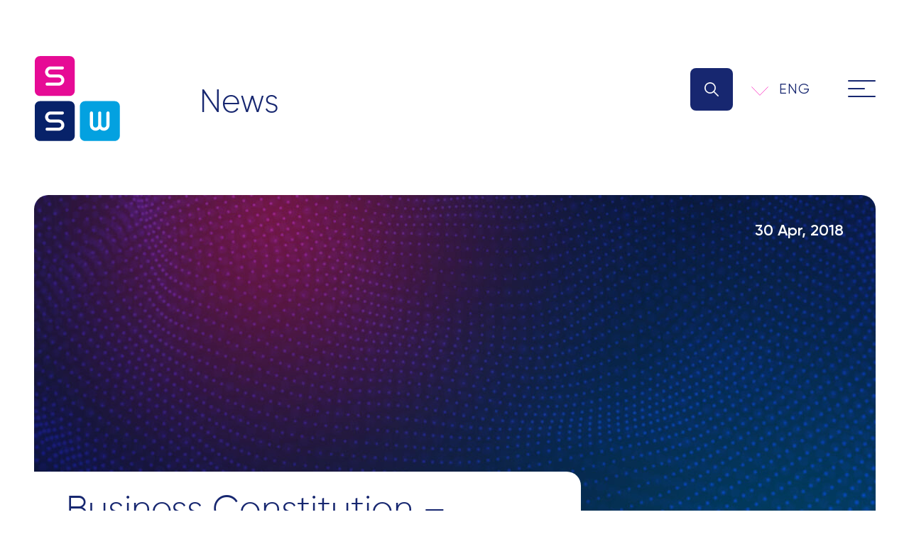

--- FILE ---
content_type: text/html; charset=UTF-8
request_url: https://ssw.solutions/en/business-constitution-major-amendments-part-1-legal-alert/
body_size: 20470
content:
<!doctype html>
<html lang="en-US">
<head>
	<meta charset="UTF-8">
	<meta name="viewport" content="width=device-width, initial-scale=1">
	<link rel="profile" href="https://gmpg.org/xfn/11">
	
		
	
        <script type="text/javascript" data-pressidium-cc-no-block>
            window.pressidiumCCBlockedScripts = [{"src":"^(?:https?:)?\\\/\\\/(?:www\\.)?google-analytics\\.com","category":"analytics","is_regex":true},{"src":"^(?:https?:)?\\\/\\\/(?:www\\.)?connect\\.facebook\\.net","category":"targeting","is_regex":true},{"src":"^(?:https?:)?\\\/\\\/(?:www\\.)?licdn\\.com","category":"preferences","is_regex":true},{"src":"^(?:https?:)?\\\/\\\/(?:www\\.)?linkedin\\.com","category":"preferences","is_regex":true},{"src":"^(?:https?:)?\\\/\\\/(?:www\\.)?ipstars\\.com","category":"targeting","is_regex":true},{"src":"^(?:https?:)?\\\/\\\/(?:www\\.)?doubleclick\\.net","category":"targeting","is_regex":true},{"src":"https:\/\/widgets.sociablekit.com\/linkedin-page-posts\/widget.js","category":"targeting","is_regex":false}];
            window.pressidiumCCCookieName = 'pressidium_cookie_consent';
        </script>

        <script src="https://ssw.solutions/wp-content/plugins/pressidium-cookie-consent/public/block-scripts.js" type="text/javascript" data-pressidium-cc-no-block></script>

        
        <script type="text/javascript" data-pressidium-cc-no-block>
            function onPressidiumCookieConsentUpdated(event) {
                window.dataLayer = window.dataLayer || [];
                window.dataLayer.push({
                    event: event.type,
                    consent: event.detail,
                });
            }

            window.addEventListener('pressidium-cookie-consent-accepted', onPressidiumCookieConsentUpdated);
            window.addEventListener('pressidium-cookie-consent-changed', onPressidiumCookieConsentUpdated);
        </script>

        
        <style id="pressidium-cc-styles">
            .pressidium-cc-theme {
                --cc-bg: #f9faff;
--cc-text: #112954;
--cc-btn-primary-bg: #fc4cc9;
--cc-btn-primary-text: #f9faff;
--cc-btn-primary-hover-bg: #1d2e38;
--cc-btn-primary-hover-text: #f9faff;
--cc-btn-secondary-bg: #dfe7f9;
--cc-btn-secondary-text: #112954;
--cc-btn-secondary-hover-bg: #c6d1ea;
--cc-btn-secondary-hover-text: #112954;
--cc-toggle-bg-off: #8fa8d6;
--cc-toggle-bg-on: #fc4cc9;
--cc-toggle-bg-readonly: #cbd8f1;
--cc-toggle-knob-bg: #fff;
--cc-toggle-knob-icon-color: #ecf2fa;
--cc-cookie-category-block-bg: #ebeff9;
--cc-cookie-category-block-bg-hover: #dbe5f9;
--cc-section-border: #f1f3f5;
--cc-block-text: #112954;
--cc-cookie-table-border: #e1e7f3;
--cc-overlay-bg: rgba(230, 235, 255, .85);
--cc-webkit-scrollbar-bg: #ebeff9;
--cc-webkit-scrollbar-bg-hover: #fc4cc9;
--cc-btn-floating-bg: #fc4cc9;
--cc-btn-floating-icon: #f9faff;
--cc-btn-floating-hover-bg: #1d2e38;
--cc-btn-floating-hover-icon: #f9faff;
            }
        </style>

        <!-- This site is running CAOS for WordPress -->
<meta name='robots' content='index, follow, max-image-preview:large, max-snippet:-1, max-video-preview:-1' />

	<!-- This site is optimized with the Yoast SEO Premium plugin v25.7.1 (Yoast SEO v26.7) - https://yoast.com/wordpress/plugins/seo/ -->
	<title>Business Constitution – major amendments (part 1) | Legal Alert - SSW</title>
	<link rel="canonical" href="https://ssw.solutions/en/business-constitution-major-amendments-part-1-legal-alert/" />
	<meta property="og:locale" content="en_US" />
	<meta property="og:type" content="article" />
	<meta property="og:title" content="Business Constitution – major amendments (part 1) | Legal Alert" />
	<meta property="og:url" content="https://ssw.solutions/en/business-constitution-major-amendments-part-1-legal-alert/" />
	<meta property="og:site_name" content="SSW" />
	<meta property="article:publisher" content="https://www.facebook.com/SSW-Pragmatic-Solutions-198477040912548/" />
	<meta property="article:modified_time" content="2023-12-07T17:56:18+00:00" />
	<meta property="og:image" content="https://ssw.solutions/wp-content/uploads/2023/12/wpis-blogowy.jpg" />
	<meta property="og:image:width" content="1920" />
	<meta property="og:image:height" content="1080" />
	<meta property="og:image:type" content="image/jpeg" />
	<meta name="twitter:card" content="summary_large_image" />
	<script type="application/ld+json" class="yoast-schema-graph">{"@context":"https://schema.org","@graph":[{"@type":["WebPage","ItemPage"],"@id":"https://ssw.solutions/en/business-constitution-major-amendments-part-1-legal-alert/","url":"https://ssw.solutions/en/business-constitution-major-amendments-part-1-legal-alert/","name":"Business Constitution – major amendments (part 1) | Legal Alert - SSW","isPartOf":{"@id":"https://ssw.solutions/en/#website"},"primaryImageOfPage":{"@id":"https://ssw.solutions/en/business-constitution-major-amendments-part-1-legal-alert/#primaryimage"},"image":{"@id":"https://ssw.solutions/en/business-constitution-major-amendments-part-1-legal-alert/#primaryimage"},"thumbnailUrl":"https://ssw.solutions/wp-content/uploads/2023/12/wpis-blogowy.jpg","datePublished":"2018-04-30T04:50:27+00:00","dateModified":"2023-12-07T17:56:18+00:00","breadcrumb":{"@id":"https://ssw.solutions/en/business-constitution-major-amendments-part-1-legal-alert/#breadcrumb"},"inLanguage":"en-US","potentialAction":[{"@type":"ReadAction","target":["https://ssw.solutions/en/business-constitution-major-amendments-part-1-legal-alert/"]}]},{"@type":"ImageObject","inLanguage":"en-US","@id":"https://ssw.solutions/en/business-constitution-major-amendments-part-1-legal-alert/#primaryimage","url":"https://ssw.solutions/wp-content/uploads/2023/12/wpis-blogowy.jpg","contentUrl":"https://ssw.solutions/wp-content/uploads/2023/12/wpis-blogowy.jpg","width":1920,"height":1080},{"@type":"BreadcrumbList","@id":"https://ssw.solutions/en/business-constitution-major-amendments-part-1-legal-alert/#breadcrumb","itemListElement":[{"@type":"ListItem","position":1,"name":"Strona główna","item":"https://ssw.solutions/en/"},{"@type":"ListItem","position":2,"name":"Business Constitution – major amendments (part 1) | Legal Alert"}]},{"@type":"WebSite","@id":"https://ssw.solutions/en/#website","url":"https://ssw.solutions/en/","name":"SSW","description":"SSW to połączenie wiedzy, doświadczenia i profesjonalizmu. Stawiamy na pasję i różnorodność oraz talenty.","publisher":{"@id":"https://ssw.solutions/en/#organization"},"alternateName":"SSW","potentialAction":[{"@type":"SearchAction","target":{"@type":"EntryPoint","urlTemplate":"https://ssw.solutions/en/?s={search_term_string}"},"query-input":{"@type":"PropertyValueSpecification","valueRequired":true,"valueName":"search_term_string"}}],"inLanguage":"en-US"},{"@type":"Organization","@id":"https://ssw.solutions/en/#organization","name":"SSW Spaczyński, Szczepaniak, Wickel, Goździowska sp.k.","alternateName":"SSW","url":"https://ssw.solutions/en/","logo":{"@type":"ImageObject","inLanguage":"en-US","@id":"https://ssw.solutions/en/#/schema/logo/image/","url":"https://ssw.solutions/wp-content/uploads/2024/07/ssw-logo-rgb.png","contentUrl":"https://ssw.solutions/wp-content/uploads/2024/07/ssw-logo-rgb.png","width":2481,"height":2481,"caption":"SSW Spaczyński, Szczepaniak, Wickel, Goździowska sp.k."},"image":{"@id":"https://ssw.solutions/en/#/schema/logo/image/"},"sameAs":["https://www.facebook.com/SSW-Pragmatic-Solutions-198477040912548/","https://www.linkedin.com/company/1356327/","https://www.youtube.com/channel/UCJSyuGORhen_7VBZ2pC7h5Q"]}]}</script>
	<!-- / Yoast SEO Premium plugin. -->


<link rel='dns-prefetch' href='//challenges.cloudflare.com' />
<link rel='preconnect' href='//www.google-analytics.com' />
<link rel="alternate" type="application/rss+xml" title="SSW &raquo; Feed" href="https://ssw.solutions/en/feed/" />
<link rel="alternate" type="application/rss+xml" title="SSW &raquo; Comments Feed" href="https://ssw.solutions/en/comments/feed/" />
<link rel="alternate" title="oEmbed (JSON)" type="application/json+oembed" href="https://ssw.solutions/en/wp-json/oembed/1.0/embed?url=https%3A%2F%2Fssw.solutions%2Fen%2Fbusiness-constitution-major-amendments-part-1-legal-alert%2F" />
<link rel="alternate" title="oEmbed (XML)" type="text/xml+oembed" href="https://ssw.solutions/en/wp-json/oembed/1.0/embed?url=https%3A%2F%2Fssw.solutions%2Fen%2Fbusiness-constitution-major-amendments-part-1-legal-alert%2F&#038;format=xml" />
<style id='wp-img-auto-sizes-contain-inline-css'>
img:is([sizes=auto i],[sizes^="auto," i]){contain-intrinsic-size:3000px 1500px}
/*# sourceURL=wp-img-auto-sizes-contain-inline-css */
</style>
<style id='classic-theme-styles-inline-css'>
/*! This file is auto-generated */
.wp-block-button__link{color:#fff;background-color:#32373c;border-radius:9999px;box-shadow:none;text-decoration:none;padding:calc(.667em + 2px) calc(1.333em + 2px);font-size:1.125em}.wp-block-file__button{background:#32373c;color:#fff;text-decoration:none}
/*# sourceURL=/wp-includes/css/classic-themes.min.css */
</style>
<link rel='stylesheet' id='dnd-upload-cf7-css' href='https://ssw.solutions/wp-content/plugins/drag-and-drop-multiple-file-upload-contact-form-7/assets/css/dnd-upload-cf7.css?ver=1.3.9.2' media='all' />
<link rel='stylesheet' id='contact-form-7-css' href='https://ssw.solutions/wp-content/plugins/contact-form-7/includes/css/styles.css?ver=6.1.4' media='all' />
<link rel='stylesheet' id='wpml-legacy-dropdown-click-0-css' href='https://ssw.solutions/wp-content/plugins/sitepress-multilingual-cms/templates/language-switchers/legacy-dropdown-click/style.min.css?ver=1' media='all' />
<link rel='stylesheet' id='cookie-consent-client-style-css' href='https://ssw.solutions/wp-content/plugins/pressidium-cookie-consent/public/bundle.client.css?ver=a42c7610e2f07a53bd90' media='all' />
<link rel='stylesheet' id='ts-style-css' href='https://ssw.solutions/wp-content/themes/ts/style.css?ver=1.0.0' media='all' />
<link rel='stylesheet' id='wg-css2-css' href='https://ssw.solutions/wp-content/themes/ts/wg.css?ver=1.36' media='all' />
<link rel='stylesheet' id='responsive-767-css' href='https://ssw.solutions/wp-content/themes/ts/responsive-767.css' media='all' />
<link rel='stylesheet' id='responsive-1024-css' href='https://ssw.solutions/wp-content/themes/ts/responsive-1024.css' media='all' />
<link rel='stylesheet' id='vaga-css-css' href='https://ssw.solutions/wp-content/themes/ts/assets/vaga/vaga.min.css' media='all' />
<link rel='stylesheet' id='eeb-css-frontend-css' href='https://ssw.solutions/wp-content/plugins/email-encoder-bundle/core/includes/assets/css/style.css?ver=251128-81247' media='all' />
<link rel='stylesheet' id='ald-styles-css' href='https://ssw.solutions/wp-content/plugins/ajax-load-more-anything/assets/styles.min.css?ver=3.3.9' media='all' />
<script id="wpml-cookie-js-extra">
var wpml_cookies = {"wp-wpml_current_language":{"value":"en","expires":1,"path":"/"}};
var wpml_cookies = {"wp-wpml_current_language":{"value":"en","expires":1,"path":"/"}};
//# sourceURL=wpml-cookie-js-extra
</script>
<script src="https://ssw.solutions/wp-content/plugins/sitepress-multilingual-cms/res/js/cookies/language-cookie.js?ver=486900" id="wpml-cookie-js" defer data-wp-strategy="defer"></script>
<script id="consent-mode-script-js-extra">
var pressidiumCCGCM = {"gcm":{"enabled":true,"implementation":"gtag","ads_data_redaction":true,"url_passthrough":false,"regions":[]}};
//# sourceURL=consent-mode-script-js-extra
</script>
<script src="https://ssw.solutions/wp-content/plugins/pressidium-cookie-consent/public/consent-mode.js?ver=e12e26152e9ebe6a26ba" id="consent-mode-script-js"></script>
<script src="https://ssw.solutions/wp-content/plugins/sitepress-multilingual-cms/templates/language-switchers/legacy-dropdown-click/script.min.js?ver=1" id="wpml-legacy-dropdown-click-0-js"></script>
<script src="https://ssw.solutions/wp-content/themes/ts/assets/js/zoom-helpers.js" id="zoomfix-js"></script>
<script src="https://ssw.solutions/wp-includes/js/jquery/jquery.min.js?ver=3.7.1" id="jquery-core-js"></script>
<script src="https://ssw.solutions/wp-includes/js/jquery/jquery-migrate.min.js?ver=3.4.1" id="jquery-migrate-js"></script>
<script src="https://ssw.solutions/wp-content/plugins/email-encoder-bundle/core/includes/assets/js/custom.js?ver=251128-81247" id="eeb-js-frontend-js"></script>
<script data-cfasync="false" async src="https://ssw.solutions/wp-content/uploads/caos/59e2446e.js?id=G-YBJ9E44Z8F" id="caos-gtag-js"></script>
<script data-cfasync="false" id="caos-gtag-js-after">
window.dataLayer = window.dataLayer || [];

    function gtag() {
        dataLayer.push(arguments);
    }

    gtag('js', new Date());
    gtag('config', 'G-YBJ9E44Z8F', {"cookie_domain":"ssw.solutions","cookie_flags":"samesite=none;secure","allow_google_signals":true});
	
//# sourceURL=caos-gtag-js-after
</script>
<link rel="https://api.w.org/" href="https://ssw.solutions/en/wp-json/" /><link rel="alternate" title="JSON" type="application/json" href="https://ssw.solutions/en/wp-json/wp/v2/wpisy-bazy-wiedzy/34087" /><link rel="EditURI" type="application/rsd+xml" title="RSD" href="https://ssw.solutions/xmlrpc.php?rsd" />
<link rel='shortlink' href='https://ssw.solutions/en/?p=34087' />
<meta name="generator" content="WPML ver:4.8.6 stt:1,28,29,40;" />
<link rel="icon" href="https://ssw.solutions/wp-content/uploads/2023/06/sswfav-55x55.png" sizes="32x32" />
<link rel="icon" href="https://ssw.solutions/wp-content/uploads/2023/06/sswfav.png" sizes="192x192" />
<link rel="apple-touch-icon" href="https://ssw.solutions/wp-content/uploads/2023/06/sswfav.png" />
<meta name="msapplication-TileImage" content="https://ssw.solutions/wp-content/uploads/2023/06/sswfav.png" />
		<style id="wp-custom-css">
			.postid-42384 .experience-graybox-wrapper,
.postid-42420 .experience-graybox-wrapper {
	margin-bottom: 75px;
}

/*.admin-bar .animated-claim-wrapper .container, pressidium-floating-button, .admin-bar .site-header .right-part {
	opacity: 0;
}*/

@media (min-width: 768px) {
	div[data-overlayscrollbars-viewport="scrollbarHidden"] {
	max-height: 310px;
}
}

@media (max-width: 767px) {
	div[data-overlayscrollbars-viewport="scrollbarHidden"] {
    max-height: 250px !important;
    padding-right: 30px !important;
}

.rewards-simple-wrapper .splide__pagination {
    right: 0; bottom: -50px;
}

.rewards-simple-wrapper .splide__pagination__page {
    height: 12px; width: 12px;
}
}

@media (min-width: 1025px) {
	/*.single-simple-reward aside  {
		max-height: 650px;
	}*/
}

.default-list li:before {
    display: none !important;
}

.default-list li {
    font-size: 15px !important;
    line-height: 21px !important;
}

ol.default-list {
    list-style: decimal !important;
}

.wpcf7-acceptance.optional a {
    color: inherit;
    text-decoration: underline !important;
}

.wwhi-fulldesc h1 {
    font-size: 30px;
    line-height: 36px;
}

.category-nowe-technologie .blog-post {
    grid-area: initial !important;
}

@media (min-width: 1025px) {
    .single-rozwiazanie .single-simple-reward picture img {
        max-height: 245px;
        width: auto;
    }
    .single-rozwiazanie .single-simple-reward .size-post-thumbnail{
        max-width: 100%;
    }
}

#s-cnt .b-bn .b-tl {
	font-size: 16px;
}

.cf-accepts .wpcf7-not-valid-tip {
    position: relative;
    bottom: initial;
    left: initial;
    width: 100%;
    margin-top: 10px;
}

.btn-only {
	justify-content: flex-end;
}

.spec-intro-wrapper .default-header {
	color: #fff !important
}

.page-id-37230 .grecaptcha-badge{visibility:visible}
.page-id-37386 .grecaptcha-badge{visibility:visible}

.newtime-override {
    left: initial !important;
    bottom: initial !important;
    top: 35px !important;
    right: 45px !important;
    color: #fff !important;
    font-weight: 600;
}

@media (max-width: 767px) {
    .newtime-override {
        font-size: 14px !important;
        top: 15px !important;
        right: 25px !important;
    }
    .single-wpisy-bazy-wiedzy .container .container {
        padding-left: 0;
        padding-right: 0;
    }
}

.rewards-simple-wrapper .splide__list {
    list-style: none;
    padding: 0;
    margin: 0;
}

.download-block svg circle {
    -webkit-transition: all 0.35s ease-in-out;
    transition: all 0.35s ease-in-out;
}

.download-block:hover svg circle {
    fill: #fc4cc9
}

.download-block .filename {
	min-height: 105px;
}

/** 15.11.2024 **/

.single-specjalizacja article h1,
.single-rozwiazanie article h1 {
    font-size: 28px;
    line-height: 32px;
}

.single-specjalizacja article h2,
.single-rozwiazanie article h2 {
    font-size: 25px;
    line-height: 29px;
}

.single-specjalizacja article h3,
.single-rozwiazanie article h3 {
    font-size: 22px;
    line-height: 27px;
}

.single-specjalizacja article h4,
.single-rozwiazanie article h4 {
    font-size: 19px;
    line-height: 24px;
}

.addinfo-wrapper-spec table tr:first-of-type td:first-of-type a, 
.wwhi-fulldesc table tr:first-of-type td:first-of-type a {
    color: #fff;
    text-decoration: underline !important;
}

.download-block[style="display: inline;"] {
    display: flex !important;
    flex-direction: column;
    justify-content: space-between;
}		</style>
		<style type="text/css">.single-specjalizacja .news-wrapper-spec .posts-grid-simple .single-post-block,.single-rozwiazanie .news-wrapper-spec .container,.downloads-grid .download-block{display:none}</style>
	<!-- Meta Pixel Code -->
	<script>
	  !function(f,b,e,v,n,t,s)
	  {if(f.fbq)return;n=f.fbq=function(){n.callMethod?
	  n.callMethod.apply(n,arguments):n.queue.push(arguments)};
	  if(!f._fbq)f._fbq=n;n.push=n;n.loaded=!0;n.version='2.0';
	  n.queue=[];t=b.createElement(e);t.async=!0;
	  t.src=v;s=b.getElementsByTagName(e)[0];
	  s.parentNode.insertBefore(t,s)}(window, document,'script',
	  'https://linkprotect.cudasvc.com/url?a=https%3a%2f%2fconnect.facebook.net%2fen_US%2ffbevents.js&c=E,1,x4xF39U2iLjy3NbJAfRhezwTPgEiOn5eOkS_xaHuhVGWDGbN9VTJqSei9fZZJHIaUu7dRL2zLJVfD2jBPryyeTg4iDoy8M34uhbOk1NPL3nAz1TFCA,,&typo=1');
	  fbq('init', '569271641478192');
	  fbq('track', 'PageView');
	</script>
	<noscript><img height="1" width="1" style="display:none"
	  src="https://www.facebook.com/tr?id=569271641478192&ev=PageView&noscript=1"
	/></noscript>
	<!-- End Meta Pixel Code -->

	<!-- Global site tag (gtag.js) - Google Analytics -->
	<script async src="https://www.googletagmanager.com/gtag/js?id=UA-10007649-4"></script>
	<script>
	  window.dataLayer = window.dataLayer || [];
	  function gtag(){dataLayer.push(arguments);}
	  gtag('js', new Date());

	  gtag('config', 'UA-10007649-4');
	</script>

	<!-- Google Tag Manager: TS -->
	<script>(function(w,d,s,l,i){w[l]=w[l]||[];w[l].push({'gtm.start':
	new Date().getTime(),event:'gtm.js'});var f=d.getElementsByTagName(s)[0],
	j=d.createElement(s),dl=l!='dataLayer'?'&l='+l:'';j.async=true;j.src=
	'https://www.googletagmanager.com/gtm.js?id='+i+dl;f.parentNode.insertBefore(j,f);
	})(window,document,'script','dataLayer','GTM-TMLN6CTL');</script>
	<!-- End Google Tag Manager -->

<style id='global-styles-inline-css'>
:root{--wp--preset--aspect-ratio--square: 1;--wp--preset--aspect-ratio--4-3: 4/3;--wp--preset--aspect-ratio--3-4: 3/4;--wp--preset--aspect-ratio--3-2: 3/2;--wp--preset--aspect-ratio--2-3: 2/3;--wp--preset--aspect-ratio--16-9: 16/9;--wp--preset--aspect-ratio--9-16: 9/16;--wp--preset--color--black: #000000;--wp--preset--color--cyan-bluish-gray: #abb8c3;--wp--preset--color--white: #ffffff;--wp--preset--color--pale-pink: #f78da7;--wp--preset--color--vivid-red: #cf2e2e;--wp--preset--color--luminous-vivid-orange: #ff6900;--wp--preset--color--luminous-vivid-amber: #fcb900;--wp--preset--color--light-green-cyan: #7bdcb5;--wp--preset--color--vivid-green-cyan: #00d084;--wp--preset--color--pale-cyan-blue: #8ed1fc;--wp--preset--color--vivid-cyan-blue: #0693e3;--wp--preset--color--vivid-purple: #9b51e0;--wp--preset--gradient--vivid-cyan-blue-to-vivid-purple: linear-gradient(135deg,rgb(6,147,227) 0%,rgb(155,81,224) 100%);--wp--preset--gradient--light-green-cyan-to-vivid-green-cyan: linear-gradient(135deg,rgb(122,220,180) 0%,rgb(0,208,130) 100%);--wp--preset--gradient--luminous-vivid-amber-to-luminous-vivid-orange: linear-gradient(135deg,rgb(252,185,0) 0%,rgb(255,105,0) 100%);--wp--preset--gradient--luminous-vivid-orange-to-vivid-red: linear-gradient(135deg,rgb(255,105,0) 0%,rgb(207,46,46) 100%);--wp--preset--gradient--very-light-gray-to-cyan-bluish-gray: linear-gradient(135deg,rgb(238,238,238) 0%,rgb(169,184,195) 100%);--wp--preset--gradient--cool-to-warm-spectrum: linear-gradient(135deg,rgb(74,234,220) 0%,rgb(151,120,209) 20%,rgb(207,42,186) 40%,rgb(238,44,130) 60%,rgb(251,105,98) 80%,rgb(254,248,76) 100%);--wp--preset--gradient--blush-light-purple: linear-gradient(135deg,rgb(255,206,236) 0%,rgb(152,150,240) 100%);--wp--preset--gradient--blush-bordeaux: linear-gradient(135deg,rgb(254,205,165) 0%,rgb(254,45,45) 50%,rgb(107,0,62) 100%);--wp--preset--gradient--luminous-dusk: linear-gradient(135deg,rgb(255,203,112) 0%,rgb(199,81,192) 50%,rgb(65,88,208) 100%);--wp--preset--gradient--pale-ocean: linear-gradient(135deg,rgb(255,245,203) 0%,rgb(182,227,212) 50%,rgb(51,167,181) 100%);--wp--preset--gradient--electric-grass: linear-gradient(135deg,rgb(202,248,128) 0%,rgb(113,206,126) 100%);--wp--preset--gradient--midnight: linear-gradient(135deg,rgb(2,3,129) 0%,rgb(40,116,252) 100%);--wp--preset--font-size--small: 13px;--wp--preset--font-size--medium: 20px;--wp--preset--font-size--large: 36px;--wp--preset--font-size--x-large: 42px;--wp--preset--spacing--20: 0.44rem;--wp--preset--spacing--30: 0.67rem;--wp--preset--spacing--40: 1rem;--wp--preset--spacing--50: 1.5rem;--wp--preset--spacing--60: 2.25rem;--wp--preset--spacing--70: 3.38rem;--wp--preset--spacing--80: 5.06rem;--wp--preset--shadow--natural: 6px 6px 9px rgba(0, 0, 0, 0.2);--wp--preset--shadow--deep: 12px 12px 50px rgba(0, 0, 0, 0.4);--wp--preset--shadow--sharp: 6px 6px 0px rgba(0, 0, 0, 0.2);--wp--preset--shadow--outlined: 6px 6px 0px -3px rgb(255, 255, 255), 6px 6px rgb(0, 0, 0);--wp--preset--shadow--crisp: 6px 6px 0px rgb(0, 0, 0);}:where(.is-layout-flex){gap: 0.5em;}:where(.is-layout-grid){gap: 0.5em;}body .is-layout-flex{display: flex;}.is-layout-flex{flex-wrap: wrap;align-items: center;}.is-layout-flex > :is(*, div){margin: 0;}body .is-layout-grid{display: grid;}.is-layout-grid > :is(*, div){margin: 0;}:where(.wp-block-columns.is-layout-flex){gap: 2em;}:where(.wp-block-columns.is-layout-grid){gap: 2em;}:where(.wp-block-post-template.is-layout-flex){gap: 1.25em;}:where(.wp-block-post-template.is-layout-grid){gap: 1.25em;}.has-black-color{color: var(--wp--preset--color--black) !important;}.has-cyan-bluish-gray-color{color: var(--wp--preset--color--cyan-bluish-gray) !important;}.has-white-color{color: var(--wp--preset--color--white) !important;}.has-pale-pink-color{color: var(--wp--preset--color--pale-pink) !important;}.has-vivid-red-color{color: var(--wp--preset--color--vivid-red) !important;}.has-luminous-vivid-orange-color{color: var(--wp--preset--color--luminous-vivid-orange) !important;}.has-luminous-vivid-amber-color{color: var(--wp--preset--color--luminous-vivid-amber) !important;}.has-light-green-cyan-color{color: var(--wp--preset--color--light-green-cyan) !important;}.has-vivid-green-cyan-color{color: var(--wp--preset--color--vivid-green-cyan) !important;}.has-pale-cyan-blue-color{color: var(--wp--preset--color--pale-cyan-blue) !important;}.has-vivid-cyan-blue-color{color: var(--wp--preset--color--vivid-cyan-blue) !important;}.has-vivid-purple-color{color: var(--wp--preset--color--vivid-purple) !important;}.has-black-background-color{background-color: var(--wp--preset--color--black) !important;}.has-cyan-bluish-gray-background-color{background-color: var(--wp--preset--color--cyan-bluish-gray) !important;}.has-white-background-color{background-color: var(--wp--preset--color--white) !important;}.has-pale-pink-background-color{background-color: var(--wp--preset--color--pale-pink) !important;}.has-vivid-red-background-color{background-color: var(--wp--preset--color--vivid-red) !important;}.has-luminous-vivid-orange-background-color{background-color: var(--wp--preset--color--luminous-vivid-orange) !important;}.has-luminous-vivid-amber-background-color{background-color: var(--wp--preset--color--luminous-vivid-amber) !important;}.has-light-green-cyan-background-color{background-color: var(--wp--preset--color--light-green-cyan) !important;}.has-vivid-green-cyan-background-color{background-color: var(--wp--preset--color--vivid-green-cyan) !important;}.has-pale-cyan-blue-background-color{background-color: var(--wp--preset--color--pale-cyan-blue) !important;}.has-vivid-cyan-blue-background-color{background-color: var(--wp--preset--color--vivid-cyan-blue) !important;}.has-vivid-purple-background-color{background-color: var(--wp--preset--color--vivid-purple) !important;}.has-black-border-color{border-color: var(--wp--preset--color--black) !important;}.has-cyan-bluish-gray-border-color{border-color: var(--wp--preset--color--cyan-bluish-gray) !important;}.has-white-border-color{border-color: var(--wp--preset--color--white) !important;}.has-pale-pink-border-color{border-color: var(--wp--preset--color--pale-pink) !important;}.has-vivid-red-border-color{border-color: var(--wp--preset--color--vivid-red) !important;}.has-luminous-vivid-orange-border-color{border-color: var(--wp--preset--color--luminous-vivid-orange) !important;}.has-luminous-vivid-amber-border-color{border-color: var(--wp--preset--color--luminous-vivid-amber) !important;}.has-light-green-cyan-border-color{border-color: var(--wp--preset--color--light-green-cyan) !important;}.has-vivid-green-cyan-border-color{border-color: var(--wp--preset--color--vivid-green-cyan) !important;}.has-pale-cyan-blue-border-color{border-color: var(--wp--preset--color--pale-cyan-blue) !important;}.has-vivid-cyan-blue-border-color{border-color: var(--wp--preset--color--vivid-cyan-blue) !important;}.has-vivid-purple-border-color{border-color: var(--wp--preset--color--vivid-purple) !important;}.has-vivid-cyan-blue-to-vivid-purple-gradient-background{background: var(--wp--preset--gradient--vivid-cyan-blue-to-vivid-purple) !important;}.has-light-green-cyan-to-vivid-green-cyan-gradient-background{background: var(--wp--preset--gradient--light-green-cyan-to-vivid-green-cyan) !important;}.has-luminous-vivid-amber-to-luminous-vivid-orange-gradient-background{background: var(--wp--preset--gradient--luminous-vivid-amber-to-luminous-vivid-orange) !important;}.has-luminous-vivid-orange-to-vivid-red-gradient-background{background: var(--wp--preset--gradient--luminous-vivid-orange-to-vivid-red) !important;}.has-very-light-gray-to-cyan-bluish-gray-gradient-background{background: var(--wp--preset--gradient--very-light-gray-to-cyan-bluish-gray) !important;}.has-cool-to-warm-spectrum-gradient-background{background: var(--wp--preset--gradient--cool-to-warm-spectrum) !important;}.has-blush-light-purple-gradient-background{background: var(--wp--preset--gradient--blush-light-purple) !important;}.has-blush-bordeaux-gradient-background{background: var(--wp--preset--gradient--blush-bordeaux) !important;}.has-luminous-dusk-gradient-background{background: var(--wp--preset--gradient--luminous-dusk) !important;}.has-pale-ocean-gradient-background{background: var(--wp--preset--gradient--pale-ocean) !important;}.has-electric-grass-gradient-background{background: var(--wp--preset--gradient--electric-grass) !important;}.has-midnight-gradient-background{background: var(--wp--preset--gradient--midnight) !important;}.has-small-font-size{font-size: var(--wp--preset--font-size--small) !important;}.has-medium-font-size{font-size: var(--wp--preset--font-size--medium) !important;}.has-large-font-size{font-size: var(--wp--preset--font-size--large) !important;}.has-x-large-font-size{font-size: var(--wp--preset--font-size--x-large) !important;}
/*# sourceURL=global-styles-inline-css */
</style>
</head>


<body class="wp-singular wpisy-bazy-wiedzy-template-default single single-wpisy-bazy-wiedzy postid-34087 wp-custom-logo wp-theme-ts pressidium-cc-theme no-sidebar">

<!-- Google Tag Manager (noscript): TS -->
<noscript><iframe src="https://www.googletagmanager.com/ns.html?id=GTM-TMLN6CTL"
height="0" width="0" style="display:none;visibility:hidden"></iframe></noscript>
<!-- End Google Tag Manager (noscript) -->

<div id="page" class="site">

	<section id="wyszukiwanie-okno" class="search-input-wrapper">
		<form role="search" method="get" class="search-form" action="https://ssw.solutions/en/">
				<label>
					<span class="screen-reader-text">Search for:</span>
					<input type="search" class="search-field" placeholder="Search &hellip;" value="" name="s" />
				</label>
				<input type="submit" class="search-submit" value="Search" />
			</form>		<svg data-src="https://ssw.solutions/wp-content/themes/ts/assets/svg/close-search.svg" id="zamknij-wyszukiwanie" class="close-search-icon" width="100" height="100" fill="#fff"></svg>
	</section>

	<header id="masthead" class="site-header">

		<div id="menu-slide" class="slide-menu-wrapper">

			<div class="container">

				<div class="slide-contents">

					<!-- Menu -->

					<div class="leftcol-primary-menu">

						<div class="menu-menu-glowne-01-pl-container"><ul id="primary-menu" class="primary-menu-list"><li id="menu-item-411" class="menu-item menu-item-type-post_type menu-item-object-page menu-item-home menu-item-411"><a href="https://ssw.solutions/en/">Home</a></li>
<li id="menu-item-413" class="menu-item menu-item-type-post_type menu-item-object-page menu-item-413"><a href="https://ssw.solutions/en/law/">Law</a></li>
<li id="menu-item-414" class="menu-item menu-item-type-post_type menu-item-object-page menu-item-414"><a href="https://ssw.solutions/en/beyond/">Beyond</a></li>
<li id="menu-item-419" class="menu-item menu-item-type-post_type menu-item-object-page menu-item-419"><a href="https://ssw.solutions/en/ssw/">Contact</a></li>
</ul></div>
					</div>

					<div class="leftcolsec-primary-menu second-smaller">

						<div class="menu-menu-glowne-02-en-container"><ul id="primary-menu-02" class="primary-menu-list smaller-menu"><li id="menu-item-38792" class="menu-item menu-item-type-post_type menu-item-object-page menu-item-38792"><a href="https://ssw.solutions/en/knowledge-base/">Knowledge base</a></li>
<li id="menu-item-38793" class="menu-item menu-item-type-post_type menu-item-object-page menu-item-38793"><a href="https://ssw.solutions/en/about-us/">About us</a></li>
<li id="menu-item-38794" class="menu-item menu-item-type-post_type menu-item-object-page menu-item-38794"><a href="https://ssw.solutions/en/team/">Team</a></li>
</ul></div>
					</div>

					<!-- Social Media -->

					<ul class="midcol-sm sm-list-header">

						<li><a href="https://www.youtube.com/channel/UCJSyuGORhen_7VBZ2pC7h5Q" rel="me" target="_blank"><svg data-src="https://ssw.solutions/wp-content/themes/ts/assets/svg/sm-circled-youtube.svg" width="33" height="33" fill="white"></a></li><li><a href="https://www.linkedin.com/company/1356327/" rel="me" target="_blank"><svg data-src="https://ssw.solutions/wp-content/themes/ts/assets/svg/sm-circled-linkedin.svg" width="33" height="33" fill="white"></a></li><li><a href="https://www.facebook.com/people/SSW/100057412390942/" rel="me" target="_blank"><svg data-src="https://ssw.solutions/wp-content/themes/ts/assets/svg/sm-circled-facebook.svg" width="33" height="33" fill="white"></a></li><li><a href="https://www.instagram.com/ssw.law/" rel="me" target="_blank"><svg data-src="https://ssw.solutions/wp-content/themes/ts/assets/svg/sm-circled-instagram.svg" width="33" height="33" fill="white"></a></li>
					</ul>

					<!-- Blog -->

					
				</div>

			</div>

		</div>

		<div class="container">

			<div class="row row-wrap stack-between row-header">

				<div class="left-part">

					
											<a href="https://ssw.solutions/en/" class="custom-logo-link en" rel="home" aria-current="page"><img width="79" height="79" src="https://ssw.solutions/wp-content/uploads/2023/06/ssw-white.svg" class="custom-logo" alt="SSW" decoding="async"></a>
					
					
					
					
					
											<span class="post-top-flag">
							News						</span>
					
				</div>

				<div class="right-part">

					<!-- Dropdown categories -->

					
					<!-- Search -->

					<span class="search-init" id="wyszukiwanie"><svg data-src="https://ssw.solutions/wp-content/themes/ts/assets/svg/search-icon-header.svg" width="20" height="20" fill="white"></svg></span>

					<!-- Language switcher -->

					<div class="lang-switcher-wrapper" id="langs">
						<!--<select class="lang-switcher">
							<option>PL</option>
							<option>ENG</option>
						</select>-->
						
<div class="wpml-ls-statics-shortcode_actions wpml-ls wpml-ls-legacy-dropdown-click js-wpml-ls-legacy-dropdown-click">
	<ul role="menu">

		<li class="wpml-ls-slot-shortcode_actions wpml-ls-item wpml-ls-item-en wpml-ls-current-language wpml-ls-first-item wpml-ls-item-legacy-dropdown-click" role="none">

			<a href="#" class="js-wpml-ls-item-toggle wpml-ls-item-toggle" role="menuitem" title="Switch to ENG">
                <span class="wpml-ls-native" role="menuitem">ENG</span></a>

			<ul class="js-wpml-ls-sub-menu wpml-ls-sub-menu" role="menu">
				
					<li class="wpml-ls-slot-shortcode_actions wpml-ls-item wpml-ls-item-pl wpml-ls-last-item" role="none">
						<a href="https://ssw.solutions/konstytucja-biznesu-najwazniejsze-zmiany-cz-1-legal-alert/" class="wpml-ls-link" role="menuitem" aria-label="Switch to PL" title="Switch to PL">
                            <span class="wpml-ls-native" lang="pl">PL</span></a>
					</li>

							</ul>

		</li>

	</ul>
</div>
					</div>

					<!-- Burger -->

					<div id="nav-icon1"><span></span><span></span><span></span></div>

				</div>

			</div>

		</div>

	</header><!-- #masthead -->
<main id="primary" class="site-main">

	<div class="container">

	
<section id="zawartosc-wpisu" class="default-post-content-wrapper">

	<div class="container">

		<!-- Header / Naglowek -->

		<div id="sekcja-naglowkowa" class="bw-header-wrap">
			<img width="1215" height="620" src="https://ssw.solutions/wp-content/uploads/2023/12/wpis-blogowy-1215x620.jpg" class="attachment-post-single-header size-post-single-header wp-post-image" alt="" decoding="async" fetchpriority="high" />						<time class="newtime-override">30 Apr, 2018</time>
			<h1 class="bw-title">Business Constitution – major amendments (part 1) | Legal Alert</h1>
		</div>

		<!-- Text content and download / Opis i pobieranie -->

		<div id="informacje" class="row row-wrap stack-between row-event-info row-downloads-content">

			<div class="leftcol-txt-content">
				<p>Soon – on April 30th, 2018 &#8211; the Business Constitution which is composed of five acts of law dated March 6th, 2018 shall enter into force:</p>
<ol>
<li>Entrepreneurs Law Act,</li>
<li>act on the principles of participation of foreign entrepreneurs and other foreign persons in the economic life in the Republic of Poland,</li>
<li>act on the Central Registration and Information on Business and Information Center for Entrepreneurs,</li>
<li>act on the Spokesperson for Small and Medium Enterprises and</li>
<li>act on the provisions introducing the Entrepreneurs Law Act and other business-related acts of law.</li>
</ol>
<p>The entry into force of the Business Constitution shall result in the repealing of the act on the freedom of business activities, act on business activities pursued by foreigners and act on the services provided within the territory of the Republic of Poland. Those acts shall be replaced by the aforementioned acts of law, but also by numerous amendments of the remainder of the legislation relevant for business activities pursued in Poland.</p>
<p>The solutions launched under the Business Constitution shall reduce the fragmentation of regulations on one issue or domain between the act on the freedom of economic activities, which has been amended plenty of times, and separate acts of law only to a limited extent. At the same time, it shall introduce a range of changes which have been long awaited by entrepreneurs, among which the following ones are the most important:</p>
<p><strong>1. Basic rules in the entrepreneur – authority relationship</strong></p>
<p>The Entrepreneurs Law shall introduce the following principle „Everything which is not forbidden is allowed”, which means that each entrepreneur shall be allowed to pursue their business in a way which suits them, provided that they do not infringe any expressly defined legal bans or restrictions.</p>
<p>The new regulations also introduce a range of additional rules which guarantee business stability and predictability, modelled after the principles defined in the Administrative Procedure Code, which include i.a. entrepreneur’s presumption of honesty, clarification of factual doubts to the benefit of the entrepreneur, friendly interpretation of the legislation or legal certainty principle, according to which the authority shall not be able to give up on the common practice of resolution of similar cases under the same factual and legal circumstances with no legitimate reason.</p>
<p>Although the authorities have already been obliged to apply most of the provisions included in the Entrepreneurs Law introduced directly or indirectly by the Polish Constitution, in practice those principles have not been duly respected both by the authorities and by their supervisors (court and administrative institutions). Furthermore, there haven’t been so far clear analogical regulations with respect to supervision proceedings to which the Administrative Procedure Code does not apply as a general rule, which made it hard for entrepreneurs to defend their rights, including before the official initiation of the administrative proceedings.</p>
<p>What is important, most of those principles shall have to be applied by the authorities not only in proceedings initiated in the new legal environment after April 30th, 2018, but also in those initiated on the grounds of the legislation applicable so far other than completed prior to April 30th, 2018.</p>
<p><strong>2. Tripartition of business activities regulation</strong></p>
<p>The catalogue of business activities regulation forms has been put in order. Three basic forms: concessions, permissions and entry to the register of regulated activities have been left.</p>
<p>According to the Entrepreneurs Law, it is required to apply for a concession only when such an activity cannot be performed as free or once an entry to the register of regulated activities is made or a permission is granted, provided that such an activity is of major importance for the national security or safety of citizens or another important public interest.</p>
<p>What is more, concessions can be granted in the form of administrative decisions made at the discretion of the minister competent for the business area which requires the respective concession (unless independent provisions state otherwise), which means that the concession authority shall be entitled to decide whether to grant a concession to a given entrepreneur or to refuse it to a more limited extent than requested in the application even if the entrepreneur meets all the statutory criteria of eligibility for concession.</p>
<p>As for permissions for business activities, which are a milder form of control than concessions, they shall be able to be awarded in areas which are less strategic than areas which require concessions by various bodies or entities in compliance with the content of independent acts of law. Furthermore, permissions for business activities are to be equivalent to related administrative decisions in the light of the new regulations, which means that the permission-giver shall have to grant a permission for business activities as soon as it deems the respective entrepreneur compliant with the criteria of performance of business activities to the extent subject to the obligation of applying for the permission.</p>
<p>Apart from concessions and permissions for business activities, the Entrepreneurs Law includes yet another form of regulation for business activities, that is entries to the register of regulated activities. Such entries shall be applicable to the so-called regulated activities or, speaking otherwise, activities defined in independent provisions whose performance depends on whether the entrepreneur meets statutory conditions. What is important, the institution which maintains the register shall always have to make an entry to that register upon the entrepreneur’s request, once the latter submits their last statement on eligibility for a given business area.</p>
<p>After April 30th, 2018 concessions, concession promises, concession amendment promises, permissions and entries to the register of regulated activities valid as of the entry into force of the new acts of law shall remain valid or effective.</p>
<p>As for proceedings against entrepreneurs initiated but not resolved prior to April 30th, 2018, including proceedings for awarding, amendment or withdrawal of concessions, concession promises, permissions, consents and licenses, the provisions applicable so far shall remain in force.</p>
<p><strong>3. Legal explanations, individual interpretations and interpretation practiced so far</strong></p>
<p>The new legislation introduces the function of the Spokesperson for Small and Medium Enterprises, who shall be able to request ministers for legal clarifications of the most complicated provisions which regulate commencement, pursuing and stopping of business activities to the extent of their practical use. Such legal clarifications can also be issued <em>ex officio</em>.</p>
<p>Should an entrepreneur observe such legal clarifications, they cannot undergo any administrative, financial sections or punishments to the extent to which they observed the legal clarifications of the relevant authority in the amount higher than resulting from such clarifications.</p>
<p>The same consequences shall be brought by the observation by such an entrepreneur of the individual interpretation they have applied for and so-called established interpretation practice, which, according to the Entrepreneurs Law, corresponds to the clarifications as to the scope and way of application of such provisions which impose on the entrepreneur the duty to pay the public assessment and social or health insurance premiums, and which prevail in individual interpretations issued under the same factual and legal circumstances within a given settlement period and within 12 months before its commencement.</p>
<p>The purpose of the aforementioned legal institutions related to the interpretation of the legislation is not only to increase the legal awareness of the entrepreneurs but also to decrease the risk of heterogeneous practice of authorities from different regions of our country or different levels of the administrative structures.</p>
<p>Both the clarifications and anonymized individual interpretations shall be published in the respective Bulletin of Public Information (BIP).</p>
<p><strong>4. Increase in legal certainty among entrepreneurs through introduction of principles of development of normative acts related to business law</strong></p>
<p>What often prevents Polish and foreign companies from investing more in Poland is the permanent legal uncertainty or, speaking otherwise, no certainty with regard to the content of future legislation and its interpretation and application by various authorities.</p>
<p>In order to meet the investors’ expectations, except for the aforementioned legal certainty and legal clarifications, interpretations and established interpretation practice, the Entrepreneurs Law also introduces specific principles of development of legal projects within the area of economic law.</p>
<p>In particular, a principle shall be introduced according to which the legislation intervention with respect to commencement, performance or discontinuance of business activities should be the last resort only if the purpose of the intended change cannot be achieved with other measures. Moreover, should works on a normative act project be started, legislators shall have to observe the proportionality and adequacy principles and strive to prevent new administration duties from emerging, reduce information duties or make it possible to fulfill those duties online. Ministers shall also be obliged to check regularly how the normative acts work and report the results of their checks every year to the Council of Ministers.</p>
<p>The estimated effect of the aforementioned solutions should be the reinforcement of the legislative discipline and reduction of regulation burdens suffered by entrepreneurs targeted by the legal provisions. Nevertheless, it must be emphasized that those principles shall not be applicable to legislative initiatives brought by citizens.</p>
<p><strong>5. Transfer of all the dispersed regulations applicable to foreign entrepreneurs to one and only act of law</strong></p>
<p>The principles of business activities pursued by foreign entrepreneurs in the Republic of Poland have been fragmented and dispersed among various acts of law, which made it even harder for foreign investors to comprehend the Polish legal environment.</p>
<p>As for the act on performance of business activities by foreign entrepreneurs and other foreigners in the Republic of Poland, it consolidated the provisions which have been dispersed so far, which allows it to reduce even out to a large extent interpretation discrepancies associated with relationships between specific acts and enable the legislation applicable to foreign entrepreneurs in Poland to be relatively homogenous.</p>
<p>The subject act comprehensively encompasses all the issues related to foreign branches and representative offices in Poland as well as those related to cross-border service activities and international cooperation of various entities with respect to services. Such a solution is to a great extent a repetition of the regulations in force so far with only slight changes introduced – e.g. slight simplification of their functioning, whereas with respect to representative office a major change is the introduction of the duty to renew the entry of each representative office once in every two years, which is to make data from the register of representative offices more up-to-date.</p>
<p>It must be highlighted, however, that not only the aforementioned act of law shall be applicable to activities pursued by foreign entrepreneurs in Poland but also the Entrepreneurs Law, because pursuant to article 1 thereof, the Entrepreneurs Law shall regulate any business activity pursued „within the territory of the Republic of Poland” regardless of whether it is pursued by a Polish or foreign entrepreneur.</p>
<p>Contact us to learn more:</p>
<p><strong><a href="http://en.ssw.pl/team/anita-palukiewicz">Anita Palukiewicz </a></strong>&#8211; Counsel</p>
<p><strong><a href="http://en.ssw.pl/team/rafal-wlodarski">Rafał Włodarski</a></strong> &#8211; Senior Associate, Attorney at Law</p>
			</div>

			<div class="rightcol-event-details rightcol-default-post-sidebar 123">

				<div class="fixed-wrapper">

					
										<div id="social-media" class="sm-share-wrapper">

						<div class="row row-wrap stack-between row-sm">

							<div class="leftcol-sm-title">
								<span class="sm-big-title">Share</span>
								<small>Social Media</small>
							</div>

							<div class="rightcol-sm-share-grid">
								<a data-social="facebook" href="#!" rel="nofollow" class="sm-href"><svg data-src="https://ssw.solutions/wp-content/themes/ts/assets/svg/smshare-fb.svg" width="28" height="28" fill="#172770"></svg></a>
								<a data-social="linkedin" href="#!" rel="nofollow" class="sm-href"><svg data-src="https://ssw.solutions/wp-content/themes/ts/assets/svg/smshare-linkedin.svg" width="28" height="28" fill="#172770"></svg></a>
								<a data-social="twitter" href="#!" rel="nofollow" class="sm-href"><svg data-src="https://ssw.solutions/wp-content/themes/ts/assets/svg/smshare-twitterx.svg" width="29" height="24" fill="#172770"></svg></a>
							</div>

						</div>

					</div>
					
				</div>

			</div>

		</div>

	</div>

</section>


<!-- Newsletter CTA TP -->

<div class="container">
	<!-- Newsletter CTA -->


<div id="newsletter-cta" class="newsletter-cta-wrapper vaga-fade-in">

	<a href="https://ssw.solutions/en/newsletter/" target="_blank" class="cta-goto">
		<span class="cta-header">Discover new horizons</span>
		<aside><span>Sign up for newsletter</span><picture class="redirect-arrow"><img src="https://ssw.solutions/wp-content/themes/ts/assets/svg/more-arrow2.svg" alt="przekierowanie" width="44" height="44" class="product-circled-arrow"></picture></aside>
	</a>

</div></div>
	<!-- Bottom navigation / Dolna nawigacja -->

	<section id="dolna-nawigacja" class="bottom-navigation">

		<div class="container">

			<h3 class="small-header">Back to</h3>

			<div class="buttons-grid">
				<a href="https://ssw.solutions/en/knowledge-base/" class="block-btn"><span>Knowledge base</span><picture class="redirect-arrow"><img src="https://ssw.solutions/wp-content/themes/ts/assets/svg/blue-arrow-topright.svg" alt="przekierowanie" width="12" height="12" class="product-circled-arrow"></picture></a>
			</div>

		</div>

	</section>

</main><!-- #main -->


<footer id="colophon" class="site-footer nowy-host 12">

	<div class="container">

		<div class="row row-wrap stack-between row-footer-top">

			<div class="leftcol-menus">

				
				<div class="footer-menu-grid">

					<nav id="pierwsze-menu-stopka" class="footer-menu first-footer-menu">
						<div class="menu-stopka-pierwsze-pl-container"><ul id="footer-one" class="footer-menu-list"><li id="menu-item-400" class="menu-item menu-item-type-post_type menu-item-object-page menu-item-home menu-item-400"><a href="https://ssw.solutions/en/">Home</a></li>
<li id="menu-item-717" class="menu-item menu-item-type-post_type menu-item-object-page menu-item-717"><a href="https://ssw.solutions/en/law/">Law</a></li>
<li id="menu-item-718" class="menu-item menu-item-type-post_type menu-item-object-page menu-item-718"><a href="https://ssw.solutions/en/beyond/">Beyond</a></li>
<li id="menu-item-720" class="menu-item menu-item-type-post_type menu-item-object-page menu-item-720"><a href="https://ssw.solutions/en/ssw/">Contact</a></li>
</ul></div>					</nav>
					
					<nav id="drugie-menu-stopka" class="footer-menu sec-footer-menu">
						<div class="menu-stopka-drugie-pl-container"><ul id="footer-two" class="footer-menu-list"><li id="menu-item-721" class="menu-item menu-item-type-post_type menu-item-object-page menu-item-721"><a href="https://ssw.solutions/en/knowledge-base/">Knowledge base</a></li>
<li id="menu-item-722" class="menu-item menu-item-type-post_type menu-item-object-page menu-item-722"><a href="https://ssw.solutions/en/about-us/">About us</a></li>
<li id="menu-item-723" class="menu-item menu-item-type-post_type menu-item-object-page menu-item-723"><a href="https://ssw.solutions/en/team/">Team</a></li>
</ul></div>					</nav>

					<nav id="trzecie-menu-stopka" class="footer-menu third-footer-menu">
						<div class="menu-stopka-trzecie-pl-container"><ul id="footer-three" class="footer-menu-list"><li id="menu-item-1666" class="menu-item menu-item-type-post_type menu-item-object-page menu-item-1666"><a href="https://ssw.solutions/en/polityka-cookies/">Cookie Policy</a></li>
<li id="menu-item-408" class="menu-item menu-item-type-post_type menu-item-object-page menu-item-408"><a href="https://ssw.solutions/en/policy-privacy/">Policy privacy</a></li>
<li id="menu-item-1660" class="menu-item menu-item-type-post_type menu-item-object-page menu-item-1660"><a href="https://ssw.solutions/en/inspektor-ochrony-danych/">Data Protection Officer</a></li>
<li id="menu-item-37234" class="menu-item menu-item-type-post_type menu-item-object-page menu-item-37234"><a href="https://ssw.solutions/en/newsletter/">Newsletter</a></li>
</ul></div>					</nav>

					<nav id="czwarte-menu-stopka" class="footer-menu fourth-footer-menu">
						<div class="menu-stopka-czwarte-pl-container"><ul id="footer-four" class="footer-menu-list"><li id="menu-item-37235" class="menu-item menu-item-type-post_type menu-item-object-page menu-item-37235"><a href="https://ssw.solutions/en/knowledge-base/">Knowledge base</a></li>
<li id="menu-item-37724" class="menu-item menu-item-type-taxonomy menu-item-object-category menu-item-37724"><a href="https://ssw.solutions/category/nowe-technologie/">Blog &#8211; Nowe Technologie</a></li>
<li id="menu-item-37237" class="menu-item menu-item-type-custom menu-item-object-custom menu-item-37237"><a href="https://ssw.solutions/blog/taxpresso/">Blog – Taxpresso</a></li>
</ul></div>					</nav>

				</div>

			</div>

			<div class="rightcol-sm-list">

				
				<ul class="sm-list">

					<li><a href="https://www.youtube.com/channel/UCJSyuGORhen_7VBZ2pC7h5Q" rel="me" target="_blank"><svg data-src="https://ssw.solutions/wp-content/themes/ts/assets/svg/sm-circled-youtube.svg" width="33" height="33" fill="white"></a></li><li><a href="https://www.linkedin.com/company/1356327/" rel="me" target="_blank"><svg data-src="https://ssw.solutions/wp-content/themes/ts/assets/svg/sm-circled-linkedin.svg" width="33" height="33" fill="white"></a></li><li><a href="https://www.facebook.com/people/SSW/100057412390942/" rel="me" target="_blank"><svg data-src="https://ssw.solutions/wp-content/themes/ts/assets/svg/sm-circled-facebook.svg" width="33" height="33" fill="white"></a></li><li><a href="https://www.instagram.com/ssw.law/" rel="me" target="_blank"><svg data-src="https://ssw.solutions/wp-content/themes/ts/assets/svg/sm-circled-instagram.svg" width="33" height="33" fill="white"></a></li>
				</ul>

			</div>

		</div>

		<div class="row row-wrap stack-between row-copyright">
			<span class="copyright-www">© Copyright SSW Group</span>
			<a class="ts-href" href="https://tomczak-stanislawski.pl" target="_blank"><span>Realizacja:</span><img src="https://ssw.solutions/wp-content/themes/ts/assets/img/tslogo.png" alt="Logo TS" width="127" height="21"></a>
		</div>

	</div>

</footer><!-- #colophon -->

</div><!-- #page -->

<script type="speculationrules">
{"prefetch":[{"source":"document","where":{"and":[{"href_matches":"/en/*"},{"not":{"href_matches":["/wp-*.php","/wp-admin/*","/wp-content/uploads/*","/wp-content/*","/wp-content/plugins/*","/wp-content/themes/ts/*","/en/*\\?(.+)"]}},{"not":{"selector_matches":"a[rel~=\"nofollow\"]"}},{"not":{"selector_matches":".no-prefetch, .no-prefetch a"}}]},"eagerness":"conservative"}]}
</script>
		<script type="text/javascript">
			function dnd_cf7_generateUUIDv4() {
				const bytes = new Uint8Array(16);
				crypto.getRandomValues(bytes);
				bytes[6] = (bytes[6] & 0x0f) | 0x40; // version 4
				bytes[8] = (bytes[8] & 0x3f) | 0x80; // variant 10
				const hex = Array.from(bytes, b => b.toString(16).padStart(2, "0")).join("");
				return hex.replace(/^(.{8})(.{4})(.{4})(.{4})(.{12})$/, "$1-$2-$3-$4-$5");
			}

			document.addEventListener("DOMContentLoaded", function() {
				if ( ! document.cookie.includes("wpcf7_guest_user_id")) {
					document.cookie = "wpcf7_guest_user_id=" + dnd_cf7_generateUUIDv4() + "; path=/; max-age=" + (12 * 3600) + "; samesite=Lax";
				}
			});
		</script>
			<div class="ald_laser_loader">
		<div class="ald_loader_progress"></div>
	</div>
	<script src="https://ssw.solutions/wp-includes/js/dist/hooks.min.js?ver=dd5603f07f9220ed27f1" id="wp-hooks-js"></script>
<script src="https://ssw.solutions/wp-includes/js/dist/i18n.min.js?ver=c26c3dc7bed366793375" id="wp-i18n-js"></script>
<script id="wp-i18n-js-after">
wp.i18n.setLocaleData( { 'text direction\u0004ltr': [ 'ltr' ] } );
//# sourceURL=wp-i18n-js-after
</script>
<script src="https://ssw.solutions/wp-content/plugins/contact-form-7/includes/swv/js/index.js?ver=6.1.4" id="swv-js"></script>
<script id="contact-form-7-js-before">
var wpcf7 = {
    "api": {
        "root": "https:\/\/ssw.solutions\/en\/wp-json\/",
        "namespace": "contact-form-7\/v1"
    },
    "cached": 1
};
//# sourceURL=contact-form-7-js-before
</script>
<script src="https://ssw.solutions/wp-content/plugins/contact-form-7/includes/js/index.js?ver=6.1.4" id="contact-form-7-js"></script>
<script id="codedropz-uploader-js-extra">
var dnd_cf7_uploader = {"ajax_url":"https://ssw.solutions/wp-admin/admin-ajax.php","ajax_nonce":"d4595ddfc7","drag_n_drop_upload":{"tag":"h3","text":"Drag & Drop Files Here","or_separator":"or","browse":"Browse Files","server_max_error":"The uploaded file exceeds the maximum upload size of your server.","large_file":"Uploaded file is too large","inavalid_type":"Uploaded file is not allowed for file type","max_file_limit":"Note : Some of the files are not uploaded ( Only %count% files allowed )","required":"This field is required.","delete":{"text":"deleting","title":"Remove"}},"dnd_text_counter":"of","disable_btn":""};
//# sourceURL=codedropz-uploader-js-extra
</script>
<script src="https://ssw.solutions/wp-content/plugins/drag-and-drop-multiple-file-upload-contact-form-7/assets/js/codedropz-uploader-min.js?ver=1.3.9.2" id="codedropz-uploader-js"></script>
<script src="https://challenges.cloudflare.com/turnstile/v0/api.js" id="cloudflare-turnstile-js" data-wp-strategy="async"></script>
<script id="cloudflare-turnstile-js-after">
document.addEventListener( 'wpcf7submit', e => turnstile.reset() );
//# sourceURL=cloudflare-turnstile-js-after
</script>
<script id="cookie-consent-client-script-js-extra">
var pressidiumCCClientDetails = {"settings":{"autorun":true,"force_consent":false,"autoclear_cookies":true,"page_scripts":true,"hide_from_bots":true,"delay":0,"cookie_expiration":365,"cookie_path":"/","cookie_domain":"ssw.solutions","auto_language":"document","cookie_name":"pressidium_cookie_consent","languages":{"en":{"consent_modal":{"title":"Cookie Consent","description":"Hi, we use cookies to ensure the website's proper operation, to analyze traffic and performance, and to provide social media features.  \u003Cbutton type=\"button\" data-cc=\"c-settings\" class=\"cc-link\"\u003ECookie Settings\u003C/button\u003E","primary_btn":{"text":"Accept all","role":"accept_all"},"secondary_btn":{"text":"Accept necessary","role":"accept_necessary"}},"settings_modal":{"title":"Cookie preferences","save_settings_btn":"Save settings","accept_all_btn":"Accept all","reject_all_btn":"Reject all","close_btn_label":"Close","cookie_table_headers":[{"name":"Name"},{"domain":"Domain"},{"expiration":"Expiration"},{"path":"Path"},{"description":"Description"}],"blocks":[{"title":"Cookie usage &#x1f4e2;","description":"We use cookies to ensure the website's proper operation, to analyze traffic and performance, and to provide social media features. Click on the different category headings to find out more and change our default settings. However, blocking some types of cookies may impact your experience of the site and the services we are able to offer."},{"title":"Strictly necessary cookies","description":"These cookies are necessary for the website to function and cannot be switched off in our systems. You can set your browser to block or alert you about these cookies, but some parts of the site may not then work.","toggle":{"value":"necessary","enabled":true,"readonly":true},"cookie_table":[{"name":"pressidium_cookie_consent","domain":"ssw.solutions","expiration":"1 rok","path":"","description":"Ciastko stosowane do zapisywania zg\u00f3d lub braku akceptacji wybranych ciastek przez u\u017cytkownika.\n","is_regex":false},{"name":"wp-wpml_current_language","domain":"ssw.solutions","expiration":"sesja","path":"","description":"Ciastko u\u017cywane do zapisywania u\u017cywanego j\u0119zyka witryny.","is_regex":false},{"name":"incap_ses_*","domain":"ssw.solutions","expiration":"sesja","path":"","description":"Ciastko serwisu Incapsula \u015bwiadcz\u0105cego zabezpieczenia anty-DDos i Firewall, przypisuj\u0105cego sesj\u0119 do prawid\u0142owych odwo\u0142a\u0144 HTTP.","is_regex":false},{"name":"visid_incap_*","domain":"ssw.solutions","expiration":"1 rok","path":"","description":"Incapsula ustawia ten plik cookie, aby \u015bwiadczy\u0107 us\u0142ugi bezpiecze\u0144stwa witryn internetowych w chmurze.","is_regex":false},{"name":"JSESSIONID","domain":"ssw.solutions","expiration":"sesja","path":"","description":"Serwis New Relic u\u017cywa tego pliku cookie do przechowywania identyfikatora sesji, aby m\u00f3c monitorowa\u0107 liczniki sesji dla aplikacji.","is_regex":false},{"name":"_GRECAPTCHA","domain":"ssw.solutions","expiration":"6 miesi\u0119cy","path":"","description":"Us\u0142uga Google Recaptcha ustawia ten plik cookie w celu identyfikacji bot\u00f3w, aby chroni\u0107 stron\u0119 przed atakami z\u0142o\u015bliwego spamu.","is_regex":false},{"name":"SOCS","domain":"ssw.solutions","expiration":"13 miesi\u0119cy","path":"","description":"Ciastko zapisuj\u0105ce zgody u\u017cytkownika dotycz\u0105ce ciastek.","is_regex":false}]},{"title":"Performance and Analytics cookies","description":"These cookies allow us to analyze visits and traffic sources so we can measure and improve the performance of our site. They help us to know which pages are the most and least popular and see how visitors move around the site.","toggle":{"value":"analytics","enabled":false,"readonly":false},"cookie_table":[{"name":"_fbp","domain":"ssw.solutions","expiration":"3 miesi\u0105ce","path":"","description":"Ciastko facebooka do \u015bledzenia i zapisywania ruchu na witrynie.","is_regex":true},{"name":"_ga","domain":"ssw.solutions","expiration":"13 miesi\u0119cy i 4 dni","path":"","description":"Ciastko Google Analytics u\u017cywane do identyfikacji typu odwiedzaj\u0105cego.\n","is_regex":true},{"name":"_ga_5LLF63L5TG","domain":"ssw.solutions","expiration":"13 miesi\u0119cy i 4 dni","path":"","description":"Dodatkowe ciastko Google Analytics potrzebne do podtrzymania zapisu identyfikatora.","is_regex":true},{"name":"_ga_TCL48S2L4H","domain":"ssw.solutions","expiration":"13 miesi\u0119cy i 4 dni","path":"","description":"Dodatkowe ciastko Google Analytics potrzebne do podtrzymania zapisu identyfikatora.","is_regex":true},{"name":"_gat_gtag_UA_10007649_4","domain":"ssw.solutions","expiration":"natychmiast","path":"","description":"Ciastko \u0142\u0105cz\u0105ce us\u0142ugi GTM i GA.","is_regex":true},{"name":"_gcl_au","domain":"ssw.solutions","expiration":"3 miesi\u0105ce","path":"","description":"Ciastko zapisuj\u0105ce i \u015bledz\u0105ce konwersje.","is_regex":true},{"name":"_gid","domain":"ssw.solutions","expiration":"1 dzie\u0144","path":"","description":"Ciastko \u015bledz\u0105ce i zapisuj\u0105ce wy\u015bwietlenia podstrony.","is_regex":true}]},{"title":"Advertisement and Targeting cookies","description":"These cookies may be set through our site by our social media providers and/or our advertising partners. They may be used by those companies to build a profile of your interests and show you relevant adverts on other sites. They do not store directly personal information, but are based on uniquely identifying your browser and internet device.","toggle":{"value":"targeting","enabled":false,"readonly":false},"cookie_table":[{"name":"test_cookie","domain":"ssw.solutions","expiration":"15 minut","path":"","description":"doubleclick.net ustawia ten plik cookie, aby okre\u015bli\u0107, czy przegl\u0105darka u\u017cytkownika obs\u0142uguje pliki cookie.","is_regex":true},{"name":"bcookie","domain":"ssw.solutions","expiration":"1 rok","path":"","description":"LinkedIn umieszcza ten plik cookie za pomoc\u0105 przycisk\u00f3w udost\u0119pniania LinkedIn i znacznik\u00f3w reklamowych w celu rozpoznania identyfikator\u00f3w przegl\u0105darki.","is_regex":true},{"name":"bscookie","domain":"ssw.solutions","expiration":"","path":"","description":"LinkedIn ustawia ten plik cookie do zapisywania akcji wykonywanych w witrynie.","is_regex":true},{"name":"__Secure-ENID","domain":"ssw.solutions","expiration":"13 miesi\u0119cy","path":"","description":"Ciastko Google zapisuj\u0105ce informacje o u\u017cytkowniku","is_regex":false},{"name":"AEC","domain":"ssw.solutions","expiration":"6 miesi\u0119cy","path":"","description":"Ciastko do wykrywania podejrzanego ruchu, spamu i nadurzy\u0107.","is_regex":false},{"name":"SOCS","domain":"ssw.solutions","expiration":"13 miesi\u0119cy","path":"","description":"Ciastko zapisuj\u0105ce zgody u\u017cytkownika dotycz\u0105ce ciastek.","is_regex":false}]},{"title":"Functionality and Preferences cookies","description":"These cookies allow us to provide enhanced functionality and personalization by storing user preferences.","toggle":{"value":"preferences","enabled":false,"readonly":false},"cookie_table":[{"name":"lang","domain":"ssw.solutions","expiration":"","path":"sesja","description":"LinkedIn ustawia ten plik cookie, aby zapami\u0119ta\u0107 ustawienia j\u0119zyka u\u017cytkownika.","is_regex":true},{"name":"li_gc","domain":"ssw.solutions","expiration":"6 miesi\u0119cy","path":"","description":"Linkedin ustawia ten plik cookie do przechowywania zgody odwiedzaj\u0105cego na u\u017cywanie plik\u00f3w cookie do cel\u00f3w innych ni\u017c zasadnicze.","is_regex":true},{"name":"lidc","domain":"ssw.solutions","expiration":"1 dzie\u0144","path":"","description":"LinkedIn ustawia plik cookie lidc, aby u\u0142atwi\u0107 wyb\u00f3r centrum danych.","is_regex":true}]},{"title":"","description":""}]}},"pl-PL":{"consent_modal":{"title":"Cenimy prywatno\u015b\u0107 u\u017cytkownik\u00f3w","description":"U\u017cywamy plik\u00f3w cookie, aby poprawi\u0107 jako\u015b\u0107 przegl\u0105dania, wy\u015bwietla\u0107 tre\u015bci dostosowane do indywidualnych potrzeb u\u017cytkownik\u00f3w oraz analizowa\u0107 ruch na stronie. Klikni\u0119cie przycisku \u201eAkceptuj wszystkie\u201d oznacza zgod\u0119 na wykorzystywanie przez nas plik\u00f3w cookie \u003Cbutton type=\"button\" data-cc=\"c-settings\" class=\"cc-link\"\u003EDostosuj ustawienia\u003C/button\u003E","primary_btn":{"text":"Zaakceptuj wszystkie","role":"accept_all"},"secondary_btn":{"text":"Zaakceptuj wymagane","role":"accept_necessary"}},"settings_modal":{"title":"Ustawienia ciasteczek","save_settings_btn":"Zapisz ustawienia","accept_all_btn":"Zaakceptuj wszystko","reject_all_btn":"Odrzu\u0107 wszystko","close_btn_label":"Zamknij","cookie_table_headers":[{"name":"Nazwa"},{"domain":"Domena"},{"expiration":"Wygasa"},{"path":"\u015acie\u017cka"},{"description":"Opis"}],"blocks":[{"title":"U\u017cytkowanie ciasteczek &#x1f4e2;","description":"U\u017cywamy plik\u00f3w cookie, aby pom\u00f3c u\u017cytkownikom w sprawnej nawigacji i wykonywaniu okre\u015blonych funkcji. Szczeg\u00f3\u0142owe informacje na temat wszystkich plik\u00f3w cookie odpowiadaj\u0105cych poszczeg\u00f3lnym kategoriom zgody znajduj\u0105 si\u0119 poni\u017cej.  Pliki cookie sklasyfikowane jako \u201eniezb\u0119dne\u201d s\u0105 przechowywane w przegl\u0105darce u\u017cytkownika, poniewa\u017c s\u0105 niezb\u0119dne do w\u0142\u0105czenia podstawowych funkcji witryny.  Korzystamy r\u00f3wnie\u017c z plik\u00f3w cookie innych firm, kt\u00f3re pomagaj\u0105 nam analizowa\u0107 spos\u00f3b korzystania ze strony przez u\u017cytkownik\u00f3w, a tak\u017ce przechowywa\u0107 preferencje u\u017cytkownika oraz dostarcza\u0107 mu istotnych dla niego tre\u015bci i reklam. Tego typu pliki cookie b\u0119d\u0105 przechowywane w przegl\u0105darce tylko za uprzedni\u0105 zgod\u0105 u\u017cytkownika.  Mo\u017cna w\u0142\u0105czy\u0107 lub wy\u0142\u0105czy\u0107 niekt\u00f3re lub wszystkie te pliki cookie, ale wy\u0142\u0105czenie niekt\u00f3rych z nich mo\u017ce wp\u0142yn\u0105\u0107 na jako\u015b\u0107 przegl\u0105dania."},{"title":"Niezb\u0119dne ciasteczka","description":"Niezb\u0119dne pliki cookie maj\u0105 kluczowe znaczenie dla podstawowych funkcji witryny i witryna nie b\u0119dzie dzia\u0142a\u0107 w zamierzony spos\u00f3b bez nich. Te pliki cookie nie przechowuj\u0105 \u017cadnych danych umo\u017cliwiaj\u0105cych identyfikacj\u0119 osoby.","toggle":{"value":"necessary","enabled":true,"readonly":true},"cookie_table":[{"name":"pressidium_cookie_consent","domain":"ssw.solutions","expiration":"1 rok","path":"","description":"Ciastko stosowane do zapisywania zg\u00f3d lub braku akceptacji wybranych ciastek przez u\u017cytkownika.\n","is_regex":false},{"name":"wp-wpml_current_language","domain":"ssw.solutions","expiration":"sesja","path":"","description":"Ciastko u\u017cywane do zapisywania u\u017cywanego j\u0119zyka witryny.","is_regex":false},{"name":"incap_ses_*","domain":"ssw.solutions","expiration":"sesja","path":"","description":"Ciastko serwisu Incapsula \u015bwiadcz\u0105cego zabezpieczenia anty-DDos i Firewall, przypisuj\u0105cego sesj\u0119 do prawid\u0142owych odwo\u0142a\u0144 HTTP.","is_regex":false},{"name":"visid_incap_*","domain":"ssw.solutions","expiration":"1 rok","path":"","description":"Incapsula ustawia ten plik cookie, aby \u015bwiadczy\u0107 us\u0142ugi bezpiecze\u0144stwa witryn internetowych w chmurze.","is_regex":false},{"name":"JSESSIONID","domain":"ssw.solutions","expiration":"sesja","path":"","description":"Serwis New Relic u\u017cywa tego pliku cookie do przechowywania identyfikatora sesji, aby m\u00f3c monitorowa\u0107 liczniki sesji dla aplikacji.","is_regex":false},{"name":"_GRECAPTCHA","domain":"ssw.solutions","expiration":"6 miesi\u0119cy","path":"","description":"Us\u0142uga Google Recaptcha ustawia ten plik cookie w celu identyfikacji bot\u00f3w, aby chroni\u0107 stron\u0119 przed atakami z\u0142o\u015bliwego spamu.","is_regex":false},{"name":"SOCS","domain":"ssw.solutions","expiration":"13 miesi\u0119cy","path":"","description":"Ciastko zapisuj\u0105ce zgody u\u017cytkownika dotycz\u0105ce ciastek.","is_regex":false}]},{"title":"Optymalizacja i analityka","description":"Analityczne pliki cookie s\u0142u\u017c\u0105 do zrozumienia, w jaki spos\u00f3b u\u017cytkownicy wchodz\u0105 w interakcj\u0119 z witryn\u0105. Te pliki cookie pomagaj\u0105 dostarcza\u0107 informacje o metrykach liczby odwiedzaj\u0105cych, wsp\u00f3\u0142czynniku odrzuce\u0144, \u017ar\u00f3dle ruchu itp.","toggle":{"value":"analytics","enabled":false,"readonly":false},"cookie_table":[{"name":"_fbp","domain":"ssw.solutions","expiration":"3 miesi\u0105ce","path":"","description":"Ciastko facebooka do \u015bledzenia i zapisywania ruchu na witrynie.","is_regex":true},{"name":"_ga","domain":"ssw.solutions","expiration":"13 miesi\u0119cy i 4 dni","path":"","description":"Ciastko Google Analytics u\u017cywane do identyfikacji typu odwiedzaj\u0105cego.\n","is_regex":true},{"name":"_ga_5LLF63L5TG","domain":"ssw.solutions","expiration":"13 miesi\u0119cy i 4 dni","path":"","description":"Dodatkowe ciastko Google Analytics potrzebne do podtrzymania zapisu identyfikatora.","is_regex":true},{"name":"_ga_TCL48S2L4H","domain":"ssw.solutions","expiration":"13 miesi\u0119cy i 4 dni","path":"","description":"Dodatkowe ciastko Google Analytics potrzebne do podtrzymania zapisu identyfikatora.","is_regex":true},{"name":"_gat_gtag_UA_10007649_4","domain":"ssw.solutions","expiration":"natychmiast","path":"","description":"Ciastko \u0142\u0105cz\u0105ce us\u0142ugi GTM i GA.","is_regex":true},{"name":"_gcl_au","domain":"ssw.solutions","expiration":"3 miesi\u0105ce","path":"","description":"Ciastko zapisuj\u0105ce i \u015bledz\u0105ce konwersje.","is_regex":true},{"name":"_gid","domain":"ssw.solutions","expiration":"1 dzie\u0144","path":"","description":"Ciastko \u015bledz\u0105ce i zapisuj\u0105ce wy\u015bwietlenia podstrony.","is_regex":true}]},{"title":"Reklama","description":"Reklamowe pliki cookie s\u0142u\u017c\u0105 do dostarczania u\u017cytkownikom spersonalizowanych reklam w oparciu o strony, kt\u00f3re odwiedzili wcze\u015bniej, oraz do analizowania skuteczno\u015bci kampanii reklamowej.","toggle":{"value":"targeting","enabled":false,"readonly":false},"cookie_table":[{"name":"test_cookie","domain":"ssw.solutions","expiration":"15 minut","path":"","description":"doubleclick.net ustawia ten plik cookie, aby okre\u015bli\u0107, czy przegl\u0105darka u\u017cytkownika obs\u0142uguje pliki cookie.","is_regex":true},{"name":"bcookie","domain":"ssw.solutions","expiration":"1 rok","path":"","description":"LinkedIn umieszcza ten plik cookie za pomoc\u0105 przycisk\u00f3w udost\u0119pniania LinkedIn i znacznik\u00f3w reklamowych w celu rozpoznania identyfikator\u00f3w przegl\u0105darki.","is_regex":true},{"name":"bscookie","domain":"ssw.solutions","expiration":"","path":"","description":"LinkedIn ustawia ten plik cookie do zapisywania akcji wykonywanych w witrynie.","is_regex":true},{"name":"__Secure-ENID","domain":"ssw.solutions","expiration":"13 miesi\u0119cy","path":"","description":"Ciastko Google zapisuj\u0105ce informacje o u\u017cytkowniku","is_regex":false},{"name":"AEC","domain":"ssw.solutions","expiration":"6 miesi\u0119cy","path":"","description":"Ciastko do wykrywania podejrzanego ruchu, spamu i nadurzy\u0107.","is_regex":false},{"name":"SOCS","domain":"ssw.solutions","expiration":"13 miesi\u0119cy","path":"","description":"Ciastko zapisuj\u0105ce zgody u\u017cytkownika dotycz\u0105ce ciastek.","is_regex":false}]},{"title":"Preferencje","description":"Zapisywanie ustawie\u0144 aplikacji i witryny.","toggle":{"value":"preferences","enabled":false,"readonly":false},"cookie_table":[{"name":"lang","domain":"ssw.solutions","expiration":"","path":"sesja","description":"LinkedIn ustawia ten plik cookie, aby zapami\u0119ta\u0107 ustawienia j\u0119zyka u\u017cytkownika.","is_regex":true},{"name":"li_gc","domain":"ssw.solutions","expiration":"6 miesi\u0119cy","path":"","description":"Linkedin ustawia ten plik cookie do przechowywania zgody odwiedzaj\u0105cego na u\u017cywanie plik\u00f3w cookie do cel\u00f3w innych ni\u017c zasadnicze.","is_regex":true},{"name":"lidc","domain":"ssw.solutions","expiration":"1 dzie\u0144","path":"","description":"LinkedIn ustawia plik cookie lidc, aby u\u0142atwi\u0107 wyb\u00f3r centrum danych.","is_regex":true}]},{"title":"","description":""}]}}},"gui_options":{"consent_modal":{"layout":"box","position":"bottom right","transition":"slide","swap_buttons":false},"settings_modal":{"layout":"box","position":"left","transition":"slide"}},"revision":12,"version":"1.9.1"},"api":{"rest_url":"https://ssw.solutions/en/wp-json/","route":"pressidium-cookie-consent/v1/settings","consent_route":"pressidium-cookie-consent/v1/consent","consents_route":"pressidium-cookie-consent/v1/consents"},"additional_options":{"record_consents":true,"hide_empty_categories":true,"floating_button":{"enabled":true,"size":"sm","position":"left","icon":"generic","transition":"fade-in"},"gcm":{"enabled":true,"implementation":"gtag","ads_data_redaction":true,"url_passthrough":false,"regions":[]}}};
//# sourceURL=cookie-consent-client-script-js-extra
</script>
<script src="https://ssw.solutions/wp-content/plugins/pressidium-cookie-consent/public/bundle.client.js?ver=a42c7610e2f07a53bd90" id="cookie-consent-client-script-js"></script>
<script src="https://ssw.solutions/wp-content/themes/ts/assets/js/menu.js" id="menu-burger-js"></script>
<script src="https://ssw.solutions/wp-content/themes/ts/assets/js/svg-loader.js" id="svg-loader-js"></script>
<script src="https://ssw.solutions/wp-content/themes/ts/assets/vaga/vaga.min.js" id="vaga-js-js"></script>
<script src="https://ssw.solutions/wp-content/themes/ts/assets/goodshare/goodshare.min.js?ver=6.3.0" id="goodshare-js"></script>
<script id="ald-scripts-js-extra">
var ald_params = {"nonce":"347f25d10b","ajaxurl":"https://ssw.solutions/wp-admin/admin-ajax.php","ald_pro":"0"};
//# sourceURL=ald-scripts-js-extra
</script>
<script src="https://ssw.solutions/wp-content/plugins/ajax-load-more-anything/assets/scripts.js?ver=3.3.9" id="ald-scripts-js"></script>
<script>var FWP_HTTP = FWP_HTTP || {}; FWP_HTTP.lang = 'en';</script><script type="text/javascript">jQuery(document).ready(function($){var loader='<div class="lds-ellipsis"><div></div><div></div><div></div><div></div></div>';jQuery(".single-specjalizacja .news-wrapper-spec .container").append('<a data-glm-button-selector=".single-specjalizacja .news-wrapper-spec .container"  href="#" class=" btn loadMoreBtn " id="loadMore"><span class="loadMoreBtn-label">Pokaż więcej</span></a>');jQuery(".single-specjalizacja .news-wrapper-spec .posts-grid-simple .single-post-block").slice(0,6).show();jQuery(document).find(".single-specjalizacja .news-wrapper-spec .container .ald-count").text(jQuery(".single-specjalizacja .news-wrapper-spec .posts-grid-simple .single-post-block:hidden").length);jQuery(".single-specjalizacja .news-wrapper-spec .container").find(".loadMoreBtn").on('click',function(e){e.preventDefault();jQuery(".single-specjalizacja .news-wrapper-spec .posts-grid-simple .single-post-block:hidden").slice(0,6).slideDown();if(jQuery(".single-specjalizacja .news-wrapper-spec .posts-grid-simple .single-post-block:hidden").length==0){jQuery(this).fadeOut('slow')}jQuery(document).find(".single-specjalizacja .news-wrapper-spec .container .ald-count").text(jQuery(".single-specjalizacja .news-wrapper-spec .posts-grid-simple .single-post-block:hidden").length)});if(jQuery(".single-specjalizacja .news-wrapper-spec .posts-grid-simple .single-post-block:hidden").length==0){jQuery(".single-specjalizacja .news-wrapper-spec .container").find(".loadMoreBtn").fadeOut('slow')}jQuery(".single-rozwiazanie .news-wrapper-spec .container").append('<a data-glm-button-selector=".single-rozwiazanie .news-wrapper-spec .container"  href="#" class=" btn loadMoreBtn " id="loadMore"><span class="loadMoreBtn-label">Pokaż więcej</span></a>');jQuery(".single-rozwiazanie .news-wrapper-spec .container").slice(0,3).show();jQuery(document).find(".single-rozwiazanie .news-wrapper-spec .container .ald-count").text(jQuery(".single-rozwiazanie .news-wrapper-spec .container:hidden").length);jQuery(".single-rozwiazanie .news-wrapper-spec .container").find(".loadMoreBtn").on('click',function(e){e.preventDefault();jQuery(".single-rozwiazanie .news-wrapper-spec .container:hidden").slice(0,3).slideDown();if(jQuery(".single-rozwiazanie .news-wrapper-spec .container:hidden").length==0){jQuery(this).fadeOut('slow')}jQuery(document).find(".single-rozwiazanie .news-wrapper-spec .container .ald-count").text(jQuery(".single-rozwiazanie .news-wrapper-spec .container:hidden").length)});if(jQuery(".single-rozwiazanie .news-wrapper-spec .container:hidden").length==0){jQuery(".single-rozwiazanie .news-wrapper-spec .container").find(".loadMoreBtn").fadeOut('slow')}jQuery(".downloads-grid").append('<a data-glm-button-selector=".downloads-grid"  href="#" class=" btn loadMoreBtn " id="loadMore"><span class="loadMoreBtn-label">Pokaż więcej</span></a>');jQuery(".downloads-grid .download-block").slice(0,4).show();jQuery(document).find(".downloads-grid .ald-count").text(jQuery(".downloads-grid .download-block:hidden").length);jQuery(".downloads-grid").find(".loadMoreBtn").on('click',function(e){e.preventDefault();jQuery(".downloads-grid .download-block:hidden").slice(0,4).slideDown();if(jQuery(".downloads-grid .download-block:hidden").length==0){jQuery(this).fadeOut('slow')}jQuery(document).find(".downloads-grid .ald-count").text(jQuery(".downloads-grid .download-block:hidden").length)});if(jQuery(".downloads-grid .download-block:hidden").length==0){jQuery(".downloads-grid").find(".loadMoreBtn").fadeOut('slow')}var flag=false;var main_xhr;var LoadMorePushAjax=function(url,args){jQuery('.ald_loader_progress').css({"-webkit-transform":"translate3d(-100%, 0px, 0px)","-ms-transform":"translate3d(-100%, 0px, 0px)","transform":"translate3d(-100%, 0px, 0px)",});if(args.data_implement_selectors){var dis=JSON.parse(args.data_implement_selectors)}if(main_xhr&&main_xhr.readyState!=4){main_xhr.abort()}args.target_url=url;main_xhr=jQuery.ajax({url:url,asynch:true,beforeSend:function(){jQuery('.ald_laser_loader').addClass('show');jQuery('.ald_loader_progress').css({"transition-duration":"2000ms","-webkit-transform":"translate3d(-20%, 0px, 0px)","-ms-transform":"translate3d(-20%, 0px, 0px)","transform":"translate3d(-20%, 0px, 0px)",});flag=true},success:function(data){jQuery(document).trigger('ald_ajax_content_ready',[data,args]);if(dis){for(var key in dis){var selector=dis[key].data_selector;var type=dis[key].implement_type;if(selector){var newData=jQuery(selector,data).html();if(type=="insert_before"){jQuery(selector).prepend(newData)}else if(type=="insert_after"){jQuery(selector).append(newData)}else{jQuery(selector).html(newData)}}}}jQuery(document).find('.tf_posts_navigation').removeClass('loading');jQuery('.ald-ajax-btn[data-alm-click-selector]').each(function(){if(jQuery(this).data('alm-click-selector')==args.click_selector){jQuery(this).removeClass('loading')}});jQuery('.ald_loader_progress').css({"transition-duration":"500ms","-webkit-transform":"translate3d(0%, 0px, 0px)","-ms-transform":"translate3d(0%, 0px, 0px)","transform":"translate3d(0%, 0px, 0px)",});setTimeout(function(){jQuery('.ald_laser_loader').removeClass('show');jQuery('.ald_loader_progress').css({"transition-duration":"0ms","-webkit-transform":"translate3d(-100%, 0px, 0px)","-ms-transform":"translate3d(-100%, 0px, 0px)","transform":"translate3d(-100%, 0px, 0px)",})},300);jQuery(document).trigger('ald_ajax_content_loaded',data);jQuery(document).trigger('ald_ajax_content_success',[args]);flag=false}})}});</script>
</body>
</html>


--- FILE ---
content_type: application/x-javascript
request_url: https://ssw.solutions/wp-content/themes/ts/assets/js/menu.js
body_size: 230
content:
var el = document.querySelector('#nav-icon1');
var navslided = document.querySelector('#menu-slide');
var logo = document.querySelector('header .custom-logo-link');
var ddcats = document.querySelector('.dropdown-cats');
var langswitch = document.querySelector('#langs');

if (ddcats !== null) {
  el.onclick = function() {
    this.classList.toggle('open');
    navslided.classList.toggle('on');
    logo.classList.toggle('hideme');
    ddcats.classList.toggle('hidesearch');
    langswitch.classList.toggle('helper');
  }
} else {
  el.onclick = function() {
    this.classList.toggle('open');
    navslided.classList.toggle('on');
    logo.classList.toggle('hideme');
    langswitch.classList.toggle('helper');
  }
}

// Search
var search_click = document.querySelector('#wyszukiwanie');
var search_windows = document.querySelector('#wyszukiwanie-okno');
var search_close = document.querySelector('#zamknij-wyszukiwanie')

search_click.onclick = function() {
  search_windows.classList.toggle('visible-search');
}

search_close.onclick = function() {
  search_windows.classList.toggle('visible-search');
}

--- FILE ---
content_type: application/x-javascript
request_url: https://ssw.solutions/wp-content/themes/ts/assets/js/svg-loader.js
body_size: 2992
content:
(()=>{"use strict";var t={701:t=>{let e=0;t.exports={incr:()=>++e,decr:()=>--e,curr:()=>e}},941:t=>{t.exports=(t,e,r="")=>{const n=/url\(['"]?#([\w:.-]+)['"]?\)/g,a=/#([\w:.-]+)/g;return e.match(n)&&(e=e.replace(n,(function(e,r){return t[r]?`url(#${t[r]})`:e}))),["href","xlink:href"].includes(r)&&e.match(a)&&(e=e.replace(a,(function(e,r){return t[r]?`#${t[r]}`:e}))),e}},905:t=>{t.exports=(t,e,r)=>{const n=new RegExp("([^\r\n,{}]+)(,(?=[^}]*{)|s*{)","g");return t.replace(n,(function(t,n,a){if(n.match(/^\s*(@media|@.*keyframes|to|from|@font-face|1?[0-9]?[0-9])/))return n+a;const o=n.match(/#(\w+)/);return o&&r[o[1]]&&(n=n.replace(o[0],`#${r[o[1]]}`)),(n=n.replace(/^(\s*)/,"$1"+e+" "))+a}))}},678:(t,e,r)=>{function n(t){return new Promise(((e,r)=>{t.oncomplete=t.onsuccess=()=>e(t.result),t.onabort=t.onerror=()=>r(t.error)}))}function a(t,e){const r=indexedDB.open(t);r.onupgradeneeded=()=>r.result.createObjectStore(e);const a=n(r);return(t,r)=>a.then((n=>r(n.transaction(e,t).objectStore(e))))}let o;function s(){return o||(o=a("keyval-store","keyval")),o}function i(t,e=s()){return e("readonly",(e=>n(e.get(t))))}function c(t,e,r=s()){return r("readwrite",(r=>(r.put(e,t),n(r.transaction))))}function l(t,e=s()){return e("readwrite",(e=>(t.forEach((t=>e.put(t[1],t[0]))),n(e.transaction))))}function u(t,e=s()){return e("readonly",(e=>Promise.all(t.map((t=>n(e.get(t)))))))}function d(t,e,r=s()){return r("readwrite",(r=>new Promise(((a,o)=>{r.get(t).onsuccess=function(){try{r.put(e(this.result),t),a(n(r.transaction))}catch(t){o(t)}}}))))}function f(t,e=s()){return e("readwrite",(e=>(e.delete(t),n(e.transaction))))}function h(t,e=s()){return e("readwrite",(e=>(t.forEach((t=>e.delete(t))),n(e.transaction))))}function b(t=s()){return t("readwrite",(t=>(t.clear(),n(t.transaction))))}function g(t,e){return t.openCursor().onsuccess=function(){this.result&&(e(this.result),this.result.continue())},n(t.transaction)}function p(t=s()){return t("readonly",(t=>{if(t.getAllKeys)return n(t.getAllKeys());const e=[];return g(t,(t=>e.push(t.key))).then((()=>e))}))}function y(t=s()){return t("readonly",(t=>{if(t.getAll)return n(t.getAll());const e=[];return g(t,(t=>e.push(t.value))).then((()=>e))}))}function m(t=s()){return t("readonly",(e=>{if(e.getAll&&e.getAllKeys)return Promise.all([n(e.getAllKeys()),n(e.getAll())]).then((([t,e])=>t.map(((t,r)=>[t,e[r]]))));const r=[];return t("readonly",(t=>g(t,(t=>r.push([t.key,t.value]))).then((()=>r))))}))}r.r(e),r.d(e,{clear:()=>b,createStore:()=>a,del:()=>f,delMany:()=>h,entries:()=>m,get:()=>i,getMany:()=>u,keys:()=>p,promisifyRequest:()=>n,set:()=>c,setMany:()=>l,update:()=>d,values:()=>y})}},e={};function r(n){var a=e[n];if(void 0!==a)return a.exports;var o=e[n]={exports:{}};return t[n](o,o.exports,r),o.exports}r.d=(t,e)=>{for(var n in e)r.o(e,n)&&!r.o(t,n)&&Object.defineProperty(t,n,{enumerable:!0,get:e[n]})},r.o=(t,e)=>Object.prototype.hasOwnProperty.call(t,e),r.r=t=>{"undefined"!=typeof Symbol&&Symbol.toStringTag&&Object.defineProperty(t,Symbol.toStringTag,{value:"Module"}),Object.defineProperty(t,"__esModule",{value:!0})},(()=>{const{get:t,set:e,del:n,entries:a}=r(678),o=r(905),s=r(941),i=r(701),c=[],l={},u=(t,e,r)=>{const{enableJs:n,disableUniqueIds:a,disableCssScoping:u,spriteIconId:d}=e,f=!!d,h=(new DOMParser).parseFromString(r,"text/html"),b=f?h.getElementById(d):h.querySelector("svg"),g=(()=>{if(c.length)return c;for(const t in document.body)t.startsWith("on")&&c.push(t);return c})(),p=l[t.getAttribute("data-id")]||new Set,y=t.getAttribute("data-id")||`svg-loader_${i.incr()}`,m={};if(a||Array.from(b.querySelectorAll("[id]")).forEach((t=>{const e=t.getAttribute("id"),r=`${e}_${i.incr()}`;t.setAttribute("id",r),m[e]=r})),Array.from(b.querySelectorAll("*")).concat(b).forEach((e=>{if("script"===e.tagName){if(e.remove(),!n)return;{const r=document.createElement("script");r.appendChild(e.childNodes[0]),t.appendChild(r)}}const r=[];for(let t=0;t<e.attributes.length;t++){const{name:a,value:o}=e.attributes[t],i=s(m,o,a);o!==i&&e.setAttribute(a,i),!g.includes(a.toLowerCase())||n?["href","xlink:href"].includes(a)&&o.startsWith("javascript")&&!n&&r.push(a):r.push(a)}if(r.forEach((t=>e.removeAttribute(t))),"style"===e.tagName&&!u){let t=o(e.innerHTML,`[data-id="${y}"]`,m);t=s(m,t),t!==e.innerHTML&&(e.innerHTML=t)}})),t.innerHTML=d?b.outerHTML:b.innerHTML,!f)for(let e=0;e<b.attributes.length;e++){const{name:r,value:n}=b.attributes[e];t.getAttribute(r)&&!p.has(r)||(p.add(r),t.setAttribute(r,n))}l[y]=p,t.setAttribute("data-id",y);const v=new CustomEvent("iconload",{bubbles:!0});if(t.dispatchEvent(v),t.getAttribute("oniconload")){t.setAttribute("onauxclick",t.getAttribute("oniconload"));const e=new CustomEvent("auxclick",{bubbles:!1,view:window});t.dispatchEvent(e),t.removeAttribute("onauxclick")}},d={},f={},h=async r=>{const a=new URL(r.getAttribute("data-src"),globalThis.location),o=a.toString().replace(a.hash,""),s=a.hash.replace("#",""),i=r.getAttribute("data-cache"),c="enabled"===r.getAttribute("data-js"),l="disabled"===r.getAttribute("data-unique-ids"),b="disabled"===r.getAttribute("data-css-scoping"),g=await(async e=>{let r;try{r=await t(`loader_${e}`)}catch(t){}if(!r)try{r=localStorage.getItem(`loader_${e}`)}catch(t){}if(r)return r=JSON.parse(r),Date.now()<r.expiry?r.data:void n(`loader_${e}`)})(o),p="disabled"!==i,y=u.bind(self,r,{enableJs:c,disableUniqueIds:l,disableCssScoping:b,spriteIconId:s});if(f[o]||p&&g){const t=f[o]||g;y(t)}else{if(d[o])return void setTimeout((()=>h(r)),20);d[o]=!0,fetch(o).then((t=>{if(!t.ok)throw Error(`Request for '${o}' returned ${t.status} (${t.statusText})`);return t.text()})).then((t=>{const r=t.toLowerCase().trim();if(!(r.startsWith("<svg")||r.startsWith("<?xml")||r.startsWith("<!doctype")))throw Error(`Resource '${o}' returned an invalid SVG file`);p&&(async(t,r,n)=>{const a=parseInt(n,10),o=JSON.stringify({data:r,expiry:Date.now()+(Number.isNaN(a)?2592e6:1e3*a)});try{await e(`loader_${t}`,o)}catch(e){try{localStorage.setItem(`loader_${t}`,o)}catch(t){console.warn("Failed to set cache: ",t)}}})(o,t,i),f[o]=t,y(t)})).catch((t=>{console.error(t)})).finally((()=>{delete d[o]}))}};let b;globalThis.IntersectionObserver&&(b=new IntersectionObserver((t=>{t.forEach((t=>{t.isIntersecting&&(h(t.target),b.unobserve(t.target))}))}),{rootMargin:"1200px"}));const g=[];function p(){Array.from(document.querySelectorAll("svg[data-src]:not([data-id])")).forEach((t=>{-1===g.indexOf(t)&&(g.push(t),"lazy"===t.getAttribute("data-loading")?b.observe(t):h(t))}))}let y=!1;if(globalThis.addEventListener){const m=setInterval((()=>{p()}),100);function v(){clearInterval(m),p(),y||(y=!0,new MutationObserver((t=>{t.some((t=>Array.from(t.addedNodes).some((t=>t.nodeType===Node.ELEMENT_NODE&&(t.getAttribute("data-src")&&!t.getAttribute("data-id")||t.querySelector("svg[data-src]:not([data-id])"))))))&&p(),t.forEach((t=>{"attributes"===t.type&&h(t.target)}))})).observe(document.documentElement,{attributeFilter:["data-src"],attributes:!0,childList:!0,subtree:!0}))}"interactive"===document.readyState?v():globalThis.addEventListener("DOMContentLoaded",(()=>{v()}))}globalThis.SVGLoader={},globalThis.SVGLoader.destroyCache=async()=>{try{const t=await a();for(const e of t)e[0].startsWith("loader_")&&await n(e[0])}catch(t){}Object.keys(localStorage).forEach((t=>{t.startsWith("loader_")&&localStorage.removeItem(t)}))}})()})();
//# sourceMappingURL=svg-loader.min.js.map